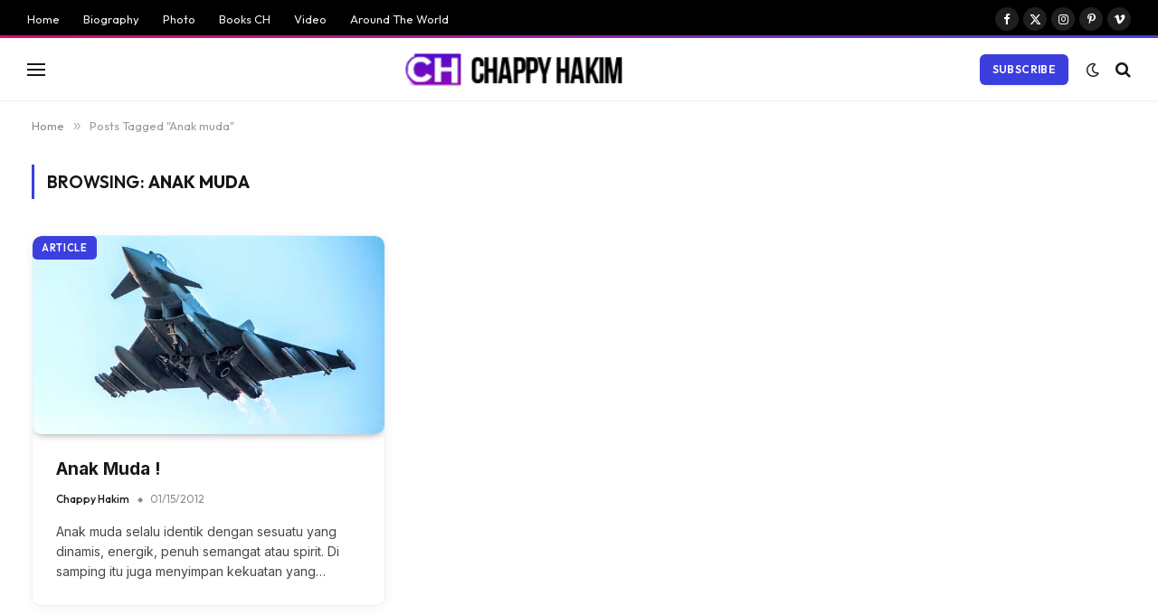

--- FILE ---
content_type: text/html; charset=utf-8
request_url: https://www.google.com/recaptcha/api2/aframe
body_size: 266
content:
<!DOCTYPE HTML><html><head><meta http-equiv="content-type" content="text/html; charset=UTF-8"></head><body><script nonce="EUGNo5b8tUNhUUW3ecpuGg">/** Anti-fraud and anti-abuse applications only. See google.com/recaptcha */ try{var clients={'sodar':'https://pagead2.googlesyndication.com/pagead/sodar?'};window.addEventListener("message",function(a){try{if(a.source===window.parent){var b=JSON.parse(a.data);var c=clients[b['id']];if(c){var d=document.createElement('img');d.src=c+b['params']+'&rc='+(localStorage.getItem("rc::a")?sessionStorage.getItem("rc::b"):"");window.document.body.appendChild(d);sessionStorage.setItem("rc::e",parseInt(sessionStorage.getItem("rc::e")||0)+1);localStorage.setItem("rc::h",'1768620248696');}}}catch(b){}});window.parent.postMessage("_grecaptcha_ready", "*");}catch(b){}</script></body></html>